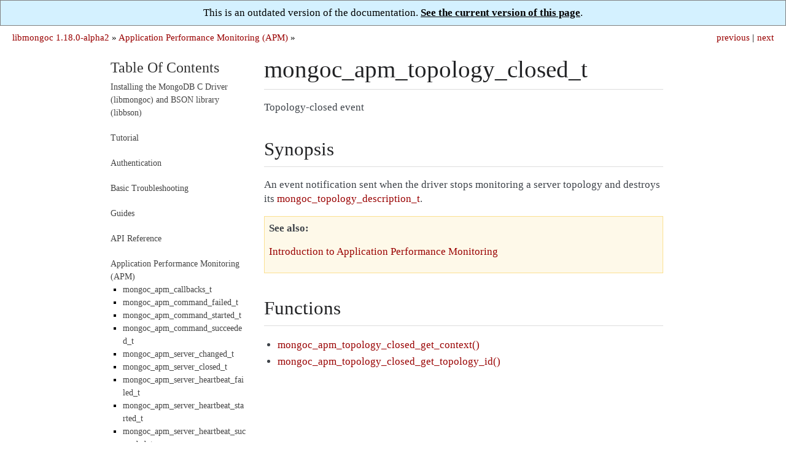

--- FILE ---
content_type: text/html; charset=utf-8
request_url: https://mongoc.org/libmongoc/1.18.0-alpha2/mongoc_apm_topology_closed_t.html
body_size: 1946
content:

<!DOCTYPE html>

<html xmlns="http://www.w3.org/1999/xhtml" lang="en">
  <head>
    <meta charset="utf-8" />
<!-- Global site tag (gtag.js) - Google Analytics -->
<script async src="https://www.googletagmanager.com/gtag/js?id=UA-7301842-14"></script>
<script>
  window.dataLayer = window.dataLayer || [];
  function gtag(){dataLayer.push(arguments);}
  gtag('js', new Date());

  gtag('config', 'UA-7301842-14');
</script>
<link rel="canonical" href="http://mongoc.org/libbson/current/mongoc_apm_topology_closed_t.html"/>
    <title>mongoc_apm_topology_closed_t &#8212; libmongoc 1.18.0-alpha2</title>
    <link rel="stylesheet" href="_static/readable.css" type="text/css" />
    <link rel="stylesheet" href="_static/pygments.css" type="text/css" />
    <script type="text/javascript" id="documentation_options" data-url_root="./" src="_static/documentation_options.js"></script>
    <script type="text/javascript" src="_static/jquery.js"></script>
    <script type="text/javascript" src="_static/underscore.js"></script>
    <script type="text/javascript" src="_static/doctools.js"></script>
    <link rel="search" title="Search" href="search.html" />
    <link rel="next" title="mongoc_apm_topology_closed_get_context()" href="mongoc_apm_topology_closed_get_context.html" />
    <link rel="prev" title="mongoc_apm_topology_changed_get_topology_id()" href="mongoc_apm_topology_changed_get_topology_id.html" />
   
  <meta name="viewport" content="width=device-width, initial-scale=0.9, maximum-scale=0.9">

  </head><body>
<div style="text-align: center; border: 1px solid gray; padding: 10px; background: #d4f1ff">
  This is an outdated version of the documentation.
  <a href="http://mongoc.org/libmongoc/current/mongoc_apm_topology_closed_t.html" 
     style="color: black; font-weight: bold; text-decoration: underline;">
    See the current version of this page</a>.
</div>
  
  

    <div class="related" role="navigation" aria-label="related navigation">
      <h3>Navigation</h3>
      <ul>
        <li class="right" style="margin-right: 10px">
          <a href="mongoc_apm_topology_closed_get_context.html" title="mongoc_apm_topology_closed_get_context()"
             accesskey="N">next</a></li>
        <li class="right" >
          <a href="mongoc_apm_topology_changed_get_topology_id.html" title="mongoc_apm_topology_changed_get_topology_id()"
             accesskey="P">previous</a> |</li>
        <li class="nav-item nav-item-0"><a href="index.html">libmongoc 1.18.0-alpha2</a> &#187;</li>
          <li class="nav-item nav-item-1"><a href="application-performance-monitoring.html" accesskey="U">Application Performance Monitoring (APM)</a> &#187;</li> 
      </ul>
    </div>  

    <div class="document">
      <div class="documentwrapper">
        <div class="bodywrapper">
          <div class="body" role="main">
            
  <div class="section" id="mongoc-apm-topology-closed-t">
<h1>mongoc_apm_topology_closed_t<a class="headerlink" href="#mongoc-apm-topology-closed-t" title="Permalink to this headline">¶</a></h1>
<p>Topology-closed event</p>
<div class="section" id="synopsis">
<h2>Synopsis<a class="headerlink" href="#synopsis" title="Permalink to this headline">¶</a></h2>
<p>An event notification sent when the driver stops monitoring a server topology and destroys its <a class="symbol reference internal" href="mongoc_topology_description_t.html"><span class="doc">mongoc_topology_description_t</span></a>.</p>
<div class="admonition seealso">
<p class="admonition-title">See also</p>
<div class="line-block">
<div class="line"><a class="reference internal" href="application-performance-monitoring.html"><span class="doc">Introduction to Application Performance Monitoring</span></a></div>
</div>
</div>
</div>
<div class="section" id="functions">
<h2>Functions<a class="headerlink" href="#functions" title="Permalink to this headline">¶</a></h2>
<div class="toctree-wrapper compound">
<ul>
<li class="toctree-l1"><a class="reference internal" href="mongoc_apm_topology_closed_get_context.html">mongoc_apm_topology_closed_get_context()</a></li>
<li class="toctree-l1"><a class="reference internal" href="mongoc_apm_topology_closed_get_topology_id.html">mongoc_apm_topology_closed_get_topology_id()</a></li>
</ul>
</div>
</div>
</div>


          </div>
        </div>
      </div>
      <div class="sphinxsidebar" role="navigation" aria-label="main navigation">
        <div class="sphinxsidebarwrapper">
<h3><a href="index.html">Table Of Contents</a></h3>
<ul>
<li class="toctree-l1"><a class="reference internal" href="installing.html">Installing the MongoDB C Driver (libmongoc) and BSON library (libbson)</a></li>
</ul>
<ul>
<li class="toctree-l1"><a class="reference internal" href="tutorial.html">Tutorial</a></li>
</ul>
<ul>
<li class="toctree-l1"><a class="reference internal" href="authentication.html">Authentication</a></li>
</ul>
<ul>
<li class="toctree-l1"><a class="reference internal" href="basic-troubleshooting.html">Basic Troubleshooting</a></li>
</ul>
<ul>
<li class="toctree-l1"><a class="reference internal" href="guides.html">Guides</a></li>
</ul>
<ul>
<li class="toctree-l1"><a class="reference internal" href="api.html">API Reference</a></li>
</ul>
<ul class="current">
<li class="toctree-l1 current"><a class="reference internal" href="application-performance-monitoring.html">Application Performance Monitoring (APM)</a><ul class="current">
<li class="toctree-l2"><a class="reference internal" href="mongoc_apm_callbacks_t.html">mongoc_apm_callbacks_t</a></li>
<li class="toctree-l2"><a class="reference internal" href="mongoc_apm_command_failed_t.html">mongoc_apm_command_failed_t</a></li>
<li class="toctree-l2"><a class="reference internal" href="mongoc_apm_command_started_t.html">mongoc_apm_command_started_t</a></li>
<li class="toctree-l2"><a class="reference internal" href="mongoc_apm_command_succeeded_t.html">mongoc_apm_command_succeeded_t</a></li>
<li class="toctree-l2"><a class="reference internal" href="mongoc_apm_server_changed_t.html">mongoc_apm_server_changed_t</a></li>
<li class="toctree-l2"><a class="reference internal" href="mongoc_apm_server_closed_t.html">mongoc_apm_server_closed_t</a></li>
<li class="toctree-l2"><a class="reference internal" href="mongoc_apm_server_heartbeat_failed_t.html">mongoc_apm_server_heartbeat_failed_t</a></li>
<li class="toctree-l2"><a class="reference internal" href="mongoc_apm_server_heartbeat_started_t.html">mongoc_apm_server_heartbeat_started_t</a></li>
<li class="toctree-l2"><a class="reference internal" href="mongoc_apm_server_heartbeat_succeeded_t.html">mongoc_apm_server_heartbeat_succeeded_t</a></li>
<li class="toctree-l2"><a class="reference internal" href="mongoc_apm_server_opening_t.html">mongoc_apm_server_opening_t</a></li>
<li class="toctree-l2"><a class="reference internal" href="mongoc_apm_topology_changed_t.html">mongoc_apm_topology_changed_t</a></li>
<li class="toctree-l2 current"><a class="current reference internal" href="#">mongoc_apm_topology_closed_t</a></li>
<li class="toctree-l2"><a class="reference internal" href="mongoc_apm_topology_opening_t.html">mongoc_apm_topology_opening_t</a></li>
</ul>
</li>
</ul>
<!-- Because full_index.rst includes everything that index.rst includes, we have to exclude index.rst from the table-of-contents. This page is simply a link forced into the sidebar (in conf.py) to avoid including full_index.rst in the ToC. -->
<ul><li class='toctree-l1'><a href="full_index.html">Index</a></li></ul>
<div id="searchbox" style="display: none" role="search">
  <h3>Quick search</h3>
    <div class="searchformwrapper">
    <form class="search" action="search.html" method="get">
      <input type="text" name="q" />
      <input type="submit" value="Go" />
      <input type="hidden" name="check_keywords" value="yes" />
      <input type="hidden" name="area" value="default" />
    </form>
    </div>
</div>
<script type="text/javascript">$('#searchbox').show(0);</script>
        </div>
      </div>
      <div class="clearer"></div>
    </div>
  <div class="footer">
    &copy; Copyright 2017-present, MongoDB, Inc.
    Created using <a href="http://sphinx-doc.org/">Sphinx</a> 3.4.3.
  </div>
  
  </body>
</html>